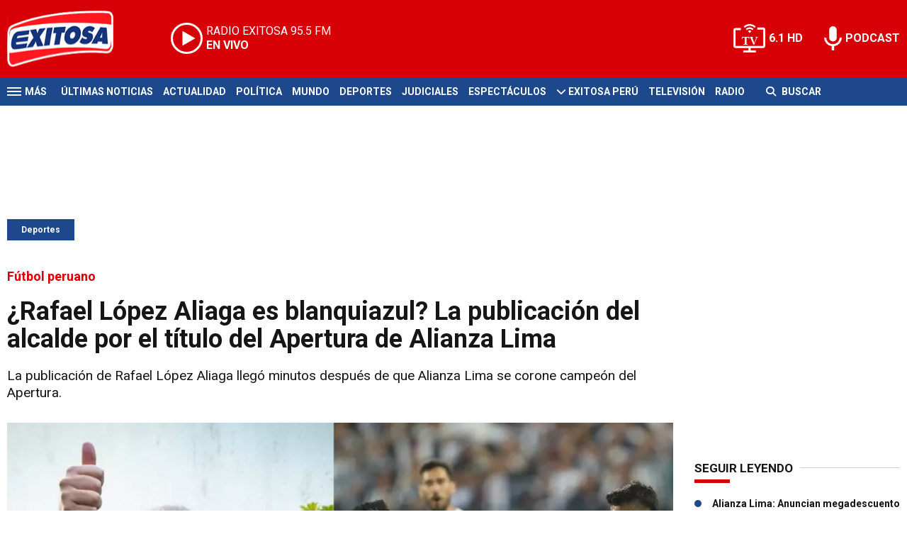

--- FILE ---
content_type: text/html; charset=ISO-8859-1
request_url: https://www.exitosanoticias.pe/deportes/rafael-lopez-aliaga-blanquiazul-publicacion-alcalde-titulo-apertura-alianza-lima-n100062
body_size: 10462
content:
<!DOCTYPE html><html lang="es-PE" prefix="og: https://ogp.me/ns#"><head><title>¿Rafael López Aliaga es blanquiazul? La publicación del alcalde por el título del Apertura de Alianza Lima - Exitosa Noticias</title> <meta charset="iso-8859-1" /><meta name="description" content="La publicación de Rafael López Aliaga llegó minutos después de que Alianza Lima se corone campeón del Apertura." /><meta name="keywords" content="Rafael López Aliga celebra título de Alianza Lima" /> <link rel="preload" href="https://statics.exitosanoticias.pe/2023/05/crop/6474c515c88b0__940x492.webp" as="image"> <link rel="canonical" href="https://www.exitosanoticias.pe/deportes/rafael-lopez-aliaga-blanquiazul-publicacion-alcalde-titulo-apertura-alianza-lima-n100062" /> <meta name="robots" content="index, follow, max-image-preview:large"/> <link rel="amphtml" href="https://www.exitosanoticias.pe/deportes/rafael-lopez-aliaga-blanquiazul-publicacion-alcalde-titulo-apertura-alianza-lima-n100062/amp"/> <meta property="og:url" content="https://www.exitosanoticias.pe/deportes/rafael-lopez-aliaga-blanquiazul-publicacion-alcalde-titulo-apertura-alianza-lima-n100062" /> <meta property="og:title" content="¿Rafael López Aliaga es blanquiazul? La publicación del alcalde por el título del Apertura de Alianza Lima" /> <meta property="og:description" content="La publicación de Rafael López Aliaga llegó minutos después de que Alianza Lima se corone campeón del Apertura." /> <meta property="og:image" content="https://statics.exitosanoticias.pe/2023/05/6474c515c88b0.png" /> <meta name="og:type" content="article" /> <meta name="og:site_name" content="Exitosa Noticias" /> <meta name="og:region" content="Lima" /> <meta name="og:country-name" content="Argentina" /> <meta name="twitter:card" content="summary_large_image" /> <meta name="twitter:title" content="¿Rafael López Aliaga es blanquiazul? La publicación del alcalde por el título del Apertura de Alianza Lima - Exitosa Noticias" /> <meta name="twitter:image" content="https://statics.exitosanoticias.pe/2023/05/6474c515c88b0.png" /> <meta name="twitter:site" content="@exitosape" /> <meta name="twitter:creator" content="@exitosape" /> <meta name="twitter:domain" content="https://www.exitosanoticias.pe/" /> <meta name="twitter:description" content="La publicación de Rafael López Aliaga llegó minutos después de que Alianza Lima se corone campeón del Apertura." /> <script type="application/ld+json"> { "@context": "http:\/\/schema.org", "@type": "NewsArticle", "headline": "\u00bfRafael L\u00f3pez Aliaga es blanquiazul? La publicaci\u00f3n del alcalde por el t\u00edtulo del Apertura de Alianza Lima", "name": "\u00bfRafael L\u00f3pez Aliaga es blanquiazul? La publicaci\u00f3n del alcalde por el t\u00edtulo del Apertura de Alianza Lima", "description": "La publicaci\u00f3n de Rafael L\u00f3pez Aliaga lleg\u00f3 minutos despu\u00e9s de que Alianza Lima se corone campe\u00f3n del Apertura.", "url": "https:\/\/www.exitosanoticias.pe\/deportes\/rafael-lopez-aliaga-blanquiazul-publicacion-alcalde-titulo-apertura-alianza-lima-n100062", "dateCreated": "-001-11-30T00:00:00-05:08", "dateModified": "2023-05-29T10:32:38-05:00", "articleSection": "Deportes", "keywords": "", "datePublished": "2023-05-29T09:48:00-05:00", "publisher": { "@type": "Organization", "name": "Exitosa Noticias", "logo": { "@type": "ImageObject", "url": "https:\/\/statics.exitosanoticias.pe\/exitosa\/img\/global\/exitosa_rrss.png", "width": "1916", "height": "1080" } }, "mainEntityOfPage": { "@type": "WebPage", "@id": "https:\/\/www.exitosanoticias.pe\/deportes\/rafael-lopez-aliaga-blanquiazul-publicacion-alcalde-titulo-apertura-alianza-lima-n100062" }, "author": { "@type": "Person", "name": "Exitosa Noticias" }, "image": { "940x492": { "name": "6474c515c88b0__940x492.webp", "path": "\/var\/www\/statics\/2023\/05\/crop\/6474c515c88b0__940x492.webp", "url": "https:\/\/statics.exitosanoticias.pe\/2023\/05\/crop\/6474c515c88b0__940x492.webp" }, "400x209": { "name": "6474c515c88b0__400x209.webp", "path": "\/var\/www\/statics\/2023\/05\/crop\/6474c515c88b0__400x209.webp", "url": "https:\/\/statics.exitosanoticias.pe\/2023\/05\/crop\/6474c515c88b0__400x209.webp" }, "origin": "https:\/\/statics.exitosanoticias.pe\/2023\/05\/6474c515c88b0.png", "type": "1" }
}</script> <script type="application/ld+json">{ "@context": "http://schema.org", "@type": "BreadcrumbList", "itemListElement": [{ "@type": "ListItem", "position": 1, "name": "Deportes", "item": "https://www.exitosanoticias.pe/deportes/" },{ "@type": "ListItem", "position": 2, "name": "¿Rafael López Aliaga es blanquiazul? La publicación del alcalde por el título del Apertura de Alianza Lima" }]
} </script> <meta name="theme-color" content="#d70007"> <meta name="msapplication-navbutton-color" content="#d70007"> <meta name="apple-mobile-web-app-status-bar-style" content="#d70007"> <meta name="author" content="Sourtech"> <meta name="generator" content="AmuraCMS powered by Sourtech" /> <meta name="viewport" content="width=device-width, initial-scale=1"> <link rel="dns-prefetch" href="//code.jquery.com" /> <link rel="dns-prefetch" href="//fonts.googleapis.com" /> <link rel="dns-prefetch" href="//cdnjs.cloudflare.com" /> <link rel="dns-prefetch" href="//unpkg.com" /> <link rel="preconnect" href="https://fonts.googleapis.com"> <link rel="preconnect" href="https://fonts.gstatic.com" crossorigin> <link rel="dns-prefetch" href="//statics.exitosanoticias.pe/"/><link rel="preconnect" href="https://statics.exitosanoticias.pe/"/> <link rel="preload" href="https://fonts.googleapis.com/css2?family=Roboto:wght@400;500;700;900&display=swap" as="style" onload="this.onload=null;this.rel='stylesheet'"><link rel="preload" href="https://cdnjs.cloudflare.com/ajax/libs/font-awesome/6.4.2/css/all.min.css" as="style" onload="this.onload=null;this.rel='stylesheet'"><link rel="preload" href="https://cdnjs.cloudflare.com/ajax/libs/Swiper/7.0.2/swiper-bundle.css" as="style" onload="this.onload=null;this.rel='stylesheet'"><link rel="preload" href="https://cdnjs.cloudflare.com/ajax/libs/weather-icons/2.0.12/css/weather-icons.min.css" as="style" onload="this.onload=null;this.rel='stylesheet'"><link type="text/css" rel="stylesheet" href="https://statics.exitosanoticias.pe/exitosa/css/exitosa.css?v=1729700263" /> <link rel="preload" as="font" href="https://statics.exitosanoticias.pe/exitosa/webfonts/fa-solid-900.woff2" type="font/woff2" crossorigin="anonymous"><link rel="preload" as="font" href="https://statics.exitosanoticias.pe/exitosa/webfonts/fa-brands-400.woff2" type="font/woff2" crossorigin="anonymous"> <link rel="shortcut icon" href="https://statics.exitosanoticias.pe/exitosa/img/global/favicon.png"/><link rel="icon" href="https://statics.exitosanoticias.pe/exitosa/img/global/favicon.png" sizes="32x32" /><link rel="apple-touch-icon" href="https://statics.exitosanoticias.pe/exitosa/img/global/favicon.png" /><meta name="msapplication-TileImage" content="https://statics.exitosanoticias.pe/exitosa/img/global/favicon.png" /> <!-- Google tag (gtag.js) --> <script async src="https://www.googletagmanager.com/gtag/js?id=UA-80613542-1"></script> <script> window.dataLayer = window.dataLayer || []; function gtag(){dataLayer.push(arguments);} gtag('js', new Date()); gtag('config', 'UA-80613542-1'); </script> <!-- Google tag (gtag.js) --> <script async src="https://www.googletagmanager.com/gtag/js?id=G-JXMFKVKKEQ"></script> <script> window.dataLayer = window.dataLayer || []; function gtag(){dataLayer.push(arguments);} gtag('js', new Date()); gtag('config', 'G-JXMFKVKKEQ'); </script><!-- Facebook Pixel --><meta name="facebook-domain-verification" content="to3lc1wfwgtxq9xn3sms4g3i51julk" /> <script async src="https://securepubads.g.doubleclick.net/tag/js/gpt.js"></script><script>window.googletag = window.googletag || {cmd: []};
googletag.cmd.push(function() { var responsive = googletag.sizeMapping(). addSize([320, 200], [[320, 50], [320, 100]]). addSize([768, 200], [[970, 250], [970, 90], [728, 90]]). build(); var responsive_zocalo = googletag.sizeMapping().addSize([320, 200], [[300, 100], [320, 50], [320, 100]]).addSize([768, 200], [[970, 90], [728, 90], [300, 100]]).build(); googletag.defineSlot('/22032224010/exitosa/top', [[970, 90], [300, 100], [728, 90]],'top').defineSizeMapping(responsive).addService(googletag.pubads()); googletag.defineSlot('/22032224010/exitosa/box1', [[336, 280], [300, 250]],'box1').addService(googletag.pubads()); googletag.defineSlot('/22032224010/exitosa/box2', [[336, 280], [300, 250]],'box2').addService(googletag.pubads()); googletag.defineSlot('/22032224010/exitosa/box3', [[336, 280], [300, 250]],'box3').addService(googletag.pubads()); googletag.defineSlot('/22032224010/exitosa/sky1', [[300, 600], [300, 250]],'sky1').addService(googletag.pubads()); googletag.defineSlot('/22032224010/exitosa/billboard1', [[300, 100], [970, 250], [970, 90]],'billboard1').defineSizeMapping(responsive).addService(googletag.pubads()); googletag.defineSlot('/22032224010/exitosa/billboard2', [[300, 100], [970, 250], [970, 90]],'billboard2').defineSizeMapping(responsive).addService(googletag.pubads()); googletag.defineSlot('/22032224010/exitosa/billboard3', [[300, 100], [970, 250], [970, 90]],'billboard3').defineSizeMapping(responsive).addService(googletag.pubads()); googletag.defineSlot('/22032224010/exitosa/zocalo', [[970, 90], [300, 100], [728, 90]],'zocalo').defineSizeMapping(responsive_zocalo).addService(googletag.pubads()); googletag.defineSlot('/22032224010/exitosa/interstitial', [1, 1],'interstitial').addService(googletag.pubads()); googletag.pubads().setTargeting('seccion', 'deportes'); googletag.pubads().setCentering(true); googletag.pubads().enableSingleRequest(); googletag.enableServices();
});</script> </head><body> <main id="front" class="exitosa" data-root=https://www.exitosanoticias.pe/> <div class="stk-header"><header class="header"><div class="wrapper"><div class="top-header"><div class="first"><div class="logo"><a href="https://www.exitosanoticias.pe/" title="Exitosa Noticias"><img src="https://statics.exitosanoticias.pe/exitosa/img/global/exitosa.svg" alt="Exitosa Noticias" width="181" height="95"></a></div> <a href="https://player.radioexitosa.pe/" title="Radio Existosa" target="_blank" class="radio"> <span><i>RADIO EXITOSA </i>95.5 FM</span> <span class="info"><strong><i>EN VIVO</i></strong></span> </a> <div></div></div><div class="media"><a href="https://www.exitosanoticias.pe/tv/envivo" class="tv">6.1 HD</a><a href="https://www.exitosanoticias.pe/programacion/podcast" class="podc">PODCAST</a></div></div></div></header><div class="satelite"><div class="wrapper"><div class="hamburger "><div class="hamburger-inner"><div class="bar bar1"></div><div class="bar bar2"></div><div class="bar bar3"></div><div class="bar bar4"></div></div><span>M&aacute;s</span></div> <div class="top-nav"><ul> <li><a href="https://www.exitosanoticias.pe/ultimas-noticias/" title="Últimas Noticias" >Últimas Noticias</a></li> <li><a href="https://www.exitosanoticias.pe/actualidad/" title="Actualidad" >Actualidad</a></li> <li><a href="https://www.exitosanoticias.pe/politica/" title="Política" >Política</a></li> <li><a href="https://www.exitosanoticias.pe/mundo/" title="Mundo" >Mundo</a></li> <li><a href="https://www.exitosanoticias.pe/deportes/" title="Deportes" >Deportes</a></li> <li><a href="https://www.exitosanoticias.pe/judiciales/" title="Judiciales" >Judiciales</a></li> <li><a href="https://www.exitosanoticias.pe/espectaculos/" title="Espectáculos" >Espectáculos</a></li> <li> <span class="sub" title="Exitosa Perú"> <span class="ico"><i class="fas fa-chevron-down"></i></span> </span> <a href="https://www.exitosanoticias.pe/exitosa-peru/" title="Exitosa Perú" >Exitosa Perú</a> <div class="submenu"> <ul> <li><a href="https://www.exitosanoticias.pe/regiones/arequipa" title="Arequipa" > Arequipa </a></li> <li><a href="https://www.exitosanoticias.pe/regiones/chiclayo" title="Chiclayo" > Chiclayo </a></li> <li><a href="https://www.exitosanoticias.pe/regiones/chimbote" title="Chimbote" > Chimbote </a></li> <li><a href="https://www.exitosanoticias.pe/regiones/cusco" title="Cusco" > Cusco </a></li> <li><a href="https://www.exitosanoticias.pe/regiones/Huancayo" title="Huancayo" > Huancayo </a></li> <li><a href="https://www.exitosanoticias.pe/regiones/huaraz" title="Huaraz" > Huaraz </a></li> <li><a href="https://www.exitosanoticias.pe/regiones/ica" title="Ica" > Ica </a></li> <li><a href="https://www.exitosanoticias.pe/regiones/iquitos" title="Iquitos" > Iquitos </a></li> <li><a href="https://www.exitosanoticias.pe/regiones/piura" title="Piura" > Piura </a></li> <li><a href="https://www.exitosanoticias.pe/regiones/puno" title="Puno" > Puno </a></li> <li><a href="https://www.exitosanoticias.pe/regiones/tacna" title="Tacna" > Tacna </a></li> <li><a href="https://www.exitosanoticias.pe/regiones/trujillo" title="Trujillo" > Trujillo </a></li> </ul> </div> </li> <li><a href="https://www.exitosanoticias.pe/tv/envivo" title="Televisión" >Televisión</a></li> <li><a href="https://www.exitosanoticias.pe/programacion/radio" title="Radio" >Radio</a></li> </ul></div> <div class="bt-search"> <form id="search" class="frmSearch" method="get" action="https://www.exitosanoticias.pe/search"> <div class="bt-search-open"> <i class="fas fa-search"></i> <span>Buscar</span> </div> <div class="search-area"> <input type="search" name="q" placeholder="Buscar" class="search-input"> </div> </form> </div> </div></div></div><div class="menu-desp"><nav class="nav-desp"><div class="logo"><a href="https://www.exitosanoticias.pe/" title="Exitosa Noticias"><img src="https://statics.exitosanoticias.pe/exitosa/img/global/exitosa.svg" alt="Exitosa Noticias" width="100" height="52" ></a></div><ul class="menu-nav"> <li><a href="https://www.exitosanoticias.pe/ultimas-noticias/" title="Últimas Noticias" >Últimas Noticias</a></li> <li><a href="https://www.exitosanoticias.pe/actualidad/" title="Actualidad" >Actualidad</a></li> <li><a href="https://www.exitosanoticias.pe/politica/" title="Política" >Política</a></li> <li><a href="https://www.exitosanoticias.pe/mundo/" title="Mundo" >Mundo</a></li> <li><a href="https://www.exitosanoticias.pe/deportes/" title="Deportes" >Deportes</a></li> <li><a href="https://www.exitosanoticias.pe/judiciales/" title="Judiciales" >Judiciales</a></li> <li><a href="https://www.exitosanoticias.pe/espectaculos/" title="Espectáculos" >Espectáculos</a></li> <li> <span class="sub" title="Exitosa Perú"> <span class="ico"><i class="fas fa-chevron-down"></i></span> </span> <a href="https://www.exitosanoticias.pe/exitosa-peru/" title="Exitosa Perú" >Exitosa Perú</a> <div class="submenu"> <ul> <li><a href="https://www.exitosanoticias.pe/regiones/arequipa" title="Arequipa" > Arequipa </a></li> <li><a href="https://www.exitosanoticias.pe/regiones/chiclayo" title="Chiclayo" > Chiclayo </a></li> <li><a href="https://www.exitosanoticias.pe/regiones/chimbote" title="Chimbote" > Chimbote </a></li> <li><a href="https://www.exitosanoticias.pe/regiones/cusco" title="Cusco" > Cusco </a></li> <li><a href="https://www.exitosanoticias.pe/regiones/Huancayo" title="Huancayo" > Huancayo </a></li> <li><a href="https://www.exitosanoticias.pe/regiones/huaraz" title="Huaraz" > Huaraz </a></li> <li><a href="https://www.exitosanoticias.pe/regiones/ica" title="Ica" > Ica </a></li> <li><a href="https://www.exitosanoticias.pe/regiones/iquitos" title="Iquitos" > Iquitos </a></li> <li><a href="https://www.exitosanoticias.pe/regiones/piura" title="Piura" > Piura </a></li> <li><a href="https://www.exitosanoticias.pe/regiones/puno" title="Puno" > Puno </a></li> <li><a href="https://www.exitosanoticias.pe/regiones/tacna" title="Tacna" > Tacna </a></li> <li><a href="https://www.exitosanoticias.pe/regiones/trujillo" title="Trujillo" > Trujillo </a></li> </ul> </div> </li> <li><a href="https://www.exitosanoticias.pe/tv/envivo" title="Televisión" >Televisión</a></li> <li><a href="https://www.exitosanoticias.pe/programacion/radio" title="Radio" >Radio</a></li> </ul> <div class="search-area"> <form id="search" class="frmSearch" method="get" action="https://www.exitosanoticias.pe/search"> <input type="search" name="q" placeholder="Buscar" class="search-input"> <button class="action" aria-label="Buscar"><i class="fas fa-search"></i></button> </form></div> <div class="social"> <a href="https://www.facebook.com/Exitosanoticias/" target="_blank" rel="noopener nofollow" aria-label="Facebook"><i class="fab fa-facebook-f"></i></a> <a href="https://twitter.com/exitosape" target="_blank" rel="noopener nofollow" aria-label="Twitter"><i class="fa-brands fa-x-twitter"></i></a> <a href="https://www.youtube.com/channel/UCxgO_rak_BKZP8VNVmYqbWg" target="_blank" rel="noopener nofollow" aria-label="Youtube"><i class="fab fa-youtube"></i></a> <a href="https://www.instagram.com/exitosape/" target="_blank" rel="noopener nofollow" aria-label="Instagram"><i class="fab fa-instagram"></i></a> <a href="https://news.google.com/publications/CAAiEETfom53ZGLGr-hgMWWCHMwqFAgKIhBE36Jud2Rixq_oYDFlghzM?ceid=PE:es-419&amp;oc=3&amp;hl=es-419&amp;gl=PE" target="_blank" rel="noopener nofollow" aria-label="Google News"><i class="fab fa-google"></i></a> <a href="https://www.tiktok.com/@exitosanoticias?lang=es" target="_blank" rel="noopener nofollow" aria-label="TikTok"><i class="fab fa-tiktok"></i></a> </div></nav><span id="close-menu" class="close"></span></div> <div class="contoy"> <div class="ficha-container"><div class="wrapper"> <div class="statics_module" style="overflow: initial"> <div id='top' style='min-width: 300px; min-height: 90px;'><script>googletag.cmd.push(function() { googletag.display('top'); });</script></div> </div> <a class="tag" href="https://www.exitosanoticias.pe/deportes/" title="Deportes">Deportes</a> <div class="columns tres-uno"> <div class="col" > <div class="article infinit"> <article class="precontent obsAmuraArticle" data-link="https://www.exitosanoticias.pe/deportes/rafael-lopez-aliaga-blanquiazul-publicacion-alcalde-titulo-apertura-alianza-lima-n100062" data-title="¿Rafael López Aliaga es blanquiazul? La publicación del alcalde por el título del Apertura de Alianza Lima"> <div class="bub">Fútbol peruano</div> <h1 class="tit-ficha">¿Rafael López Aliaga es blanquiazul? La publicación del alcalde por el título del Apertura de Alianza Lima</h1> <h2 class="sufix-ficha">La publicación de Rafael López Aliaga llegó minutos después de que Alianza Lima se corone campeón del Apertura.</h2> </article> <figure class="image-detail"> <picture> <source type="image/webp" media="(min-width: 1000px)" srcset="https://statics.exitosanoticias.pe/2023/05/crop/6474c515c88b0__940x492.webp"> <img class="cst_img" src="https://statics.exitosanoticias.pe/2023/05/crop/6474c515c88b0__400x209.webp" width="940" height="492" alt="Rafael López Aliga celebra título de Alianza Lima." longdesc="(Composición Exitosa)" > </picture> <figcaption>Rafael López Aliga celebra título de Alianza Lima. <strong>(Composición Exitosa)</strong></figcaption> </figure> <div class="columns cincuenta-rest"> <div class="col"> </div> <div class="col"> <div class="autor"> </div><p class="miga">29/05/2023 / <a href="https://www.exitosanoticias.pe/"><strong>Exitosa Noticias</strong></a> / <a href="https://www.exitosanoticias.pe/deportes/" title="Deportes">Deportes</a> <span class="update">/ Actualizado al 29/05/2023</span></p> <div class="redes-share"><div class="items unique"> <a href="#" class="redlink" title="Whatsapp" onclick="javascript:trackSocial('whatsapp', 'https://www.exitosanoticias.pe/deportes/rafael-lopez-aliaga-blanquiazul-publicacion-alcalde-titulo-apertura-alianza-lima-n100062', '¿Rafael López Aliaga es blanquiazul? La publicación del alcalde por el título del Apertura de Alianza Lima');return false"><i class="fab fa-whatsapp"></i></a> <a href="#" class="redlink" title="Twitter" onclick="javascript:trackSocial('twitter', 'https://www.exitosanoticias.pe/deportes/rafael-lopez-aliaga-blanquiazul-publicacion-alcalde-titulo-apertura-alianza-lima-n100062', '¿Rafael López Aliaga es blanquiazul? La publicación del alcalde por el título del Apertura de Alianza Lima');return false"><i class="fa-brands fa-x-twitter"></i></a> <a href="#" class="redlink" title="Facebook" onclick="javascript:trackSocial('facebook', 'https://www.exitosanoticias.pe/deportes/rafael-lopez-aliaga-blanquiazul-publicacion-alcalde-titulo-apertura-alianza-lima-n100062');return false"><i class="fab fa-facebook-square"></i></a> <a href="#" class="redlink" title="Linkedin" onclick="javascript:trackSocial('linkedin', 'https://www.exitosanoticias.pe/deportes/rafael-lopez-aliaga-blanquiazul-publicacion-alcalde-titulo-apertura-alianza-lima-n100062', '¿Rafael López Aliaga es blanquiazul? La publicación del alcalde por el título del Apertura de Alianza Lima');return false"><i class="fab fa-linkedin"></i></a> <a href="#" class="redlink d-sm-none" title="Telegram" onclick="javascript:trackSocial('telegram', 'https://www.exitosanoticias.pe/deportes/rafael-lopez-aliaga-blanquiazul-publicacion-alcalde-titulo-apertura-alianza-lima-n100062', '¿Rafael López Aliaga es blanquiazul? La publicación del alcalde por el título del Apertura de Alianza Lima');return false"><i class="fab fa-telegram-plane"></i></a> </div> <div class="story-googlenews"> <a href="https://news.google.com/publications/CAAiEETfom53ZGLGr-hgMWWCHMwqFAgKIhBE36Jud2Rixq_oYDFlghzM?ceid=PE:es-419&oc=3" target="_blank" class="button-gnews" onclick="dataLayer.push({'event': 'analyticsEvent','eventCategory': 'boton-google-news', 'eventAction': 'click', 'eventLabel': 'Google-News-Exitosa' });"> <span class="label-button">S&iacute;guenos en Google News</span> <img class="icon-button" src="https://statics.exitosanoticias.pe/exitosa/img/global/googleNews.svg" width="27" height="22" alt="Google News"> </a> </div> <div class="story-youtube"> <script src="https://apis.google.com/js/platform.js"></script> <div class="g-ytsubscribe" data-channelid="UCxgO_rak_BKZP8VNVmYqbWg" data-layout="full" data-count="hidden"></div> </div> </div> <article class="content"> <p><strong>Alianza Lima</strong> sigue demostrando su superioridad en la<strong> Liga 1</strong> y se consagró campeón del <strong>Torneo Apertura</strong> tras golear a Binacional en <a href="https://www.exitosanoticias.pe/deportes/alianza-lima-reimond-manco-envio-mensaje-apoyo-matute-pese-derrota-libertad-n99744" target="_blank" rel="noopener noreferrer"><strong>Matute</strong></a>. El nuevo título del equipo dirigido por 'Chicho' Salas fue celebrado por sus hinchas en redes sociales, donde incluso el alcalde <strong>Rafael López Aliaga (RLA)</strong> también se pronunció.</p> <p>Y es que tras el final del partido en el estadio <strong>Alejandro Villanueva</strong>, el burgomaestre no se desentendió del nuevo logro deportivo del club de <strong>La Victoria</strong>. Así, decidió sumarse a las celebraciones de dicho campeonato y realizó una publicación que hizo preguntarse a los usuarios si <strong>RLA</strong> es hincha de<strong> Alianza Lima</strong>.</p> <p>El post fue publicado a las 10:37 p.m. del último domingo 29 de mayo, a pocos minutos del pitazo final del árbitro del encuentro. Además, consta del <a href="https://twitter.com/ClubALoficial" target="_blank" rel="noopener noreferrer">póster oficial</a> que elaboró el propio club para celebrar el primer objetivo del año. Allí, se lee <strong>"Campeón Torneo Apertura 2023"</strong> y el hashtag <strong>"Por el tri"</strong>.</p> <div class="module_mm"> <div class="mm_content"> <div id='box2' style='min-width: 300px; min-height: 250px;'><script>googletag.cmd.push(function() { googletag.display('box2'); });</script></div> </div> </div> <p><div class="raw-html-embed"><blockquote class="twitter-tweet"><p lang="zxx" dir="ltr"><a href="https://t.co/KdmVHDPrcx">pic.twitter.com/KdmVHDPrcx</a></p>&mdash; Rafael López Aliaga (@rlopezaliaga1) <a href="https://twitter.com/rlopezaliaga1/status/1663026700022693889?ref_src=twsrc%5Etfw">May 29, 2023</a></blockquote> <script async="" src="https://platform.twitter.com/widgets.js" charset="utf-8"></script></div></p> <h3>"Arriba Alianza"</h3><p>La publicación de <strong>Rafael López Aliaga </strong>sobre el nuevo título de <strong>Alianza Lima</strong> fue bien recibido por un sector de la hinchada blanquiazul, quienes no dudaron en comentar el post hecho en su cuenta oficial de Twitter. La mayoría de ellos, celebran junto al alcalde al actual campeón peruano.</p> <div class="rela"> <div class="pic"> <a href="https://www.exitosanoticias.pe/deportes/pablo-sabbag-interfiere-alianza-lima-conmebol-publico-audio-var-gol-anulado-libertad-n99831" title="¿Pablo Sabbag interfiere? Alianza Lima: Conmebol publicó el audio del VAR del gol anulado contra Libertad"><img src="https://statics.exitosanoticias.pe/2023/05/crop/646fa50b65cf6__190x122.webp" alt="¿Pablo Sabbag interfiere? Alianza Lima: Conmebol publicó el audio del VAR del gol anulado contra Libertad" width="190" height="122" loading="lazy"></a> </div> <div class="info"> <span class="sat">Lee tambi&eacute;n</span> <h3 class="tit"><a href="https://www.exitosanoticias.pe/deportes/pablo-sabbag-interfiere-alianza-lima-conmebol-publico-audio-var-gol-anulado-libertad-n99831" title="¿Pablo Sabbag interfiere? Alianza Lima: Conmebol publicó el audio del VAR del gol anulado contra Libertad">¿Pablo Sabbag interfiere? Alianza Lima: Conmebol publicó el audio del VAR del gol anulado contra Libertad</a></h3> </div></div> <p><strong>"¡Arriba Alianza!"</strong>, <strong>"Buena, mi alcalde"</strong> y <strong>"Bien, somos campeones"</strong>, fueron algunos de los comentarios que dejaron los seguidores del burgomaestre y el equipo de la capital. A la fecha, la publicación ha superado las 60 mil vistas, las cuales ha permitido que tenga más de 300 retweets y 2 mil 500 me gusta.  </p> <div class="module_mm"> <div class="mm_content"> <div id='box3' style='min-width: 300px; min-height: 250px;'><script>googletag.cmd.push(function() { googletag.display('box3'); });</script></div> </div> </div> <h3>Rumbo al tricampeonato</h3><p>Cabe decir que el<strong> Torneo Apertura 2023 </strong>es el primer título de <strong>Alianza Lima </strong>este año y es un gran paso en sus objetivos de convertirse en ser tricampeones del <strong>fútbol peruano</strong>. Y es que solo le faltaría hacerse del <strong>Torneo Clausura</strong> para gritar campeón una vez más.</p> <p>Como se recuerda, los propios jugadores del <a href="https://www.exitosanoticias.pe/deportes/pablo-sabbag-interfiere-alianza-lima-conmebol-publico-audio-var-gol-anulado-libertad-n99831" target="_blank" rel="noopener noreferrer">equipo del <strong>'Chicho' Salas</strong> </a>han indicado públicamente que su objetivo es llevarse el "tri" este año. Uno de ellos fue <strong>Josepmir Ballón</strong>, quien lo dejó en claro en enero.</p> <div class="rela"> <div class="pic"> <a href="https://www.exitosanoticias.pe/deportes/alianza-lima-reimond-manco-envio-mensaje-apoyo-matute-pese-derrota-libertad-n99744" title="Alianza Lima: Reimond Manco envió mensaje de apoyo desde Matute pese a derrota con Libertad"><img src="https://statics.exitosanoticias.pe/2023/05/crop/646e62cf2eeff__190x122.webp" alt="Alianza Lima: Reimond Manco envió mensaje de apoyo desde Matute pese a derrota con Libertad" width="190" height="122" loading="lazy"></a> </div> <div class="info"> <span class="sat">Lee tambi&eacute;n</span> <h3 class="tit"><a href="https://www.exitosanoticias.pe/deportes/alianza-lima-reimond-manco-envio-mensaje-apoyo-matute-pese-derrota-libertad-n99744" title="Alianza Lima: Reimond Manco envió mensaje de apoyo desde Matute pese a derrota con Libertad">Alianza Lima: Reimond Manco envió mensaje de apoyo desde Matute pese a derrota con Libertad</a></h3> </div></div> <p><blockquote><p>"Ahora, todos queremos el 'tri' y, seguramente, el próximo año el objetivo será el 'tetra' y, más adelante, el 'penta'", declaró el mediocampista.</p></blockquote></p> <p>De esta manera, el alcalde <strong>Rafael López Aliaga (RLA)</strong> se sumó a las celebraciones por el nuevo título de <strong>Alianza Lima</strong> tras conseguir el campeonato del<strong> Torneo Apertura</strong> este domingo.</p> </p> </article> <div class="tags-content"> <strong>Temas relacionados</strong> <a href="https://www.exitosanoticias.pe/tags/chicho-salas-t45444" title="&#039;Chicho&#039; Salas">&#039;Chicho&#039; Salas</a> <a href="https://www.exitosanoticias.pe/tags/alejandro-villanueva-t3433" title="Alejandro Villanueva">Alejandro Villanueva</a> <a href="https://www.exitosanoticias.pe/tags/binacional-t4600" title="Binacional">Binacional</a> <a href="https://www.exitosanoticias.pe/tags/josepmir-ballon-t1868" title="Josepmir Ballón">Josepmir Ballón</a> <a href="https://www.exitosanoticias.pe/tags/matute-t719" title="Matute">Matute</a> </div> </div></div> <div ></div> </div> <div id="obsAmuraNews"></div> <div class="last-news"> <h2 class="tit-section-mini light">Siga leyendo</h2> <article class="noti-box top"> <div class="columns uno-dos-nobreak"> <figure> <a href="https://www.exitosanoticias.pe/deportes/con-golazo-jairo-concha-universitario-vencio-3-1-melgar-segundo-amistoso-pretemporada-n167029" title="Con golazo de Jairo Concha: Universitario venció 3-1 a Melgar en segundo amistoso de pretemporada"> <picture> <source type="image/webp" media="(min-width: 1000px)" srcset="https://statics.exitosanoticias.pe/2026/01/crop/696fdfd47beb9__120x86.webp"> <img class="cst_img" loading="lazy" src="https://statics.exitosanoticias.pe/2026/01/crop/696fdfd47beb9__120x86.webp" width="120" height="86" alt="Con golazo de Jairo Concha: Universitario venció 3-1 a Melgar en segundo amistoso de pretemporada" > </picture> </a> </figure> <div class="info"> <h3 class="tit"><a href="https://www.exitosanoticias.pe/deportes/con-golazo-jairo-concha-universitario-vencio-3-1-melgar-segundo-amistoso-pretemporada-n167029" title="Con golazo de Jairo Concha: Universitario venció 3-1 a Melgar en segundo amistoso de pretemporada" data-format="1">Con golazo de Jairo Concha: Universitario venció 3-1 a Melgar en segundo amistoso de pretemporada</a></h3> </div> </div> </article> <article class="noti-box top"> <div class="columns uno-dos-nobreak"> <figure> <a href="https://www.exitosanoticias.pe/deportes/renato-tapia-recibe-respaldo-mundialista-rusia-2018-su-lado-criticas-fpf-n167028" title="Renato Tapia recibe respaldo: Mundialista en Rusia 2018 de su lado por críticas a la FPF"> <picture> <source type="image/webp" media="(min-width: 1000px)" srcset="https://statics.exitosanoticias.pe/2026/01/crop/696fdda0ae3be__120x86.webp"> <img class="cst_img" loading="lazy" src="https://statics.exitosanoticias.pe/2026/01/crop/696fdda0ae3be__120x86.webp" width="120" height="86" alt="Renato Tapia recibe respaldo: Mundialista en Rusia 2018 de su lado por críticas a la FPF" > </picture> </a> </figure> <div class="info"> <h3 class="tit"><a href="https://www.exitosanoticias.pe/deportes/renato-tapia-recibe-respaldo-mundialista-rusia-2018-su-lado-criticas-fpf-n167028" title="Renato Tapia recibe respaldo: Mundialista en Rusia 2018 de su lado por críticas a la FPF" data-format="1">Renato Tapia recibe respaldo: Mundialista en Rusia 2018 de su lado por críticas a la FPF</a></h3> </div> </div> </article> <article class="noti-box top"> <div class="columns uno-dos-nobreak"> <figure> <a href="https://www.exitosanoticias.pe/deportes/bryan-reyna-dejara-belgrano-volver-alianza-lima-esto-sabe-sobre-presente-picante-n167025" title="¿Bryan Reyna dejará Belgrano para volver a Alianza Lima? Esto se sabe sobre el presente del &#039;Picante&#039;"> <picture> <source type="image/webp" media="(min-width: 1000px)" srcset="https://statics.exitosanoticias.pe/2023/12/crop/656f1325eae3d__120x86.webp"> <img class="cst_img" loading="lazy" src="https://statics.exitosanoticias.pe/2023/12/crop/656f1325eae3d__120x86.webp" width="120" height="86" alt="¿Bryan Reyna dejará Belgrano para volver a Alianza Lima? Esto se sabe sobre el presente del &#039;Picante&#039;" > </picture> </a> </figure> <div class="info"> <h3 class="tit"><a href="https://www.exitosanoticias.pe/deportes/bryan-reyna-dejara-belgrano-volver-alianza-lima-esto-sabe-sobre-presente-picante-n167025" title="¿Bryan Reyna dejará Belgrano para volver a Alianza Lima? Esto se sabe sobre el presente del &#039;Picante&#039;" data-format="1">¿Bryan Reyna dejará Belgrano para volver a Alianza Lima? Esto se sabe sobre el presente del 'Picante'</a></h3> </div> </div> </article> <article class="noti-box top"> <div class="columns uno-dos-nobreak"> <figure> <a href="https://www.exitosanoticias.pe/deportes/alianza-lima-revelan-informacion-septimo-extranjero-liga-1-copa-libertadores-2026-n167008" title="Alianza Lima: Revelan información del séptimo extranjero para Liga 1 y Copa Libertadores 2026"> <picture> <source type="image/webp" media="(min-width: 1000px)" srcset="https://statics.exitosanoticias.pe/2026/01/crop/696fa75f59623__120x86.webp"> <img class="cst_img" loading="lazy" src="https://statics.exitosanoticias.pe/2026/01/crop/696fa75f59623__120x86.webp" width="120" height="86" alt="Alianza Lima: Revelan información del séptimo extranjero para Liga 1 y Copa Libertadores 2026" > </picture> </a> </figure> <div class="info"> <h3 class="tit"><a href="https://www.exitosanoticias.pe/deportes/alianza-lima-revelan-informacion-septimo-extranjero-liga-1-copa-libertadores-2026-n167008" title="Alianza Lima: Revelan información del séptimo extranjero para Liga 1 y Copa Libertadores 2026" data-format="1">Alianza Lima: Revelan información del séptimo extranjero para Liga 1 y Copa Libertadores 2026</a></h3> </div> </div> </article> <article class="noti-box top"> <div class="columns uno-dos-nobreak"> <figure> <a href="https://www.exitosanoticias.pe/deportes/ruidiaz-descarta-universitario-deportes-revela-su-club-sonado-retirarse-me-encantaria-n167002" title="Ruidíaz descarta Universitario de Deportes y revela su club soñado para retirarse: &quot;Me encantaría&quot;"> <picture> <source type="image/webp" media="(min-width: 1000px)" srcset="https://statics.exitosanoticias.pe/2026/01/crop/696f992bc317b__120x86.webp"> <img class="cst_img" loading="lazy" src="https://statics.exitosanoticias.pe/2026/01/crop/696f992bc317b__120x86.webp" width="120" height="86" alt="Ruidíaz descarta Universitario de Deportes y revela su club soñado para retirarse: &quot;Me encantaría&quot;" > </picture> </a> </figure> <div class="info"> <h3 class="tit"><a href="https://www.exitosanoticias.pe/deportes/ruidiaz-descarta-universitario-deportes-revela-su-club-sonado-retirarse-me-encantaria-n167002" title="Ruidíaz descarta Universitario de Deportes y revela su club soñado para retirarse: &quot;Me encantaría&quot;" data-format="1">Ruidíaz descarta Universitario de Deportes y revela su club soñado para retirarse: "Me encantaría"</a></h3> </div> </div> </article> </div> </div> <div class="col"> <div class="mod-aside"> <div class="module_mm"> <div class="mm_content"> <div id='box1' style='min-width: 300px; min-height: 250px;'><script>googletag.cmd.push(function() { googletag.display('box1'); });</script></div> </div> </div> <div class="last-news"> <h2 class="tit-section"><span>Seguir leyendo</span></h2> <ul> <li><a href="https://www.exitosanoticias.pe/deportes/alianza-lima-anuncian-megadescuento-entradas-pocos-dias-partido-frente-inter-miami-lionel-messi-n166984" title="Alianza Lima: Anuncian megadescuento en entradas a pocos días del partido frente al Inter Miami de Lionel Messi">Alianza Lima: Anuncian megadescuento en entradas a pocos días del partido frente al Inter Miami de Lionel Messi</a></li> </ul> <ul> <li><a href="https://www.exitosanoticias.pe/deportes/habra-playoffs-liga1-dio-conocer-formato-tendra-campeonato-temporada-2026-n166978" title="¿Habrá playoffs? Liga1 dio a conocer el formato que tendrá el campeonato de la temporada 2026">¿Habrá playoffs? Liga1 dio a conocer el formato que tendrá el campeonato de la temporada 2026</a></li> </ul> <ul> <li><a href="https://www.exitosanoticias.pe/deportes/universitario-quiso-establecer-una-clausula-salida-cesar-inga-senala-representante-n166962" title="Universitario no quiso establecer una cláusula de salida para César Inga, señala representante">Universitario no quiso establecer una cláusula de salida para César Inga, señala representante</a></li> </ul> <ul> <li><a href="https://www.exitosanoticias.pe/deportes/pablo-guede-destaco-virtudes-sergio-pena-como-jugador-es-excelente-profesional-n166960" title="Pablo Guede destacó las virtudes de Sergio Peña como jugador: &quot;Es un excelente profesional&quot;">Pablo Guede destacó las virtudes de Sergio Peña como jugador: "Es un excelente profesional"</a></li> </ul> <ul> <li><a href="https://www.exitosanoticias.pe/deportes/universitario-completa-su-cupo-extranjero-tras-fichar-joya-brasilena-miguel-silveira-n166957" title="Universitario completa su cupo de extranjero tras fichar a joya brasileña Miguel Silveira">Universitario completa su cupo de extranjero tras fichar a joya brasileña Miguel Silveira</a></li> </ul> </div> <div> <h2 class="tit-section"><span>Lo Más leído</span></h2> <div class="rankig-list"> <div class="item-box"> <span class="rank">1</span> <h3 class="tit"><a href="https://www.exitosanoticias.pe/mundo/tragedia-vias-tren-doble-descarrilamiento-deja-menos-21-fallecidos-centenar-heridos-n166907" title="Tragedia en la vías del tren: Doble descarrilamiento deja al menos 21 fallecidos y un centenar de heridos">Tragedia en la vías del tren: Doble descarrilamiento deja al menos 21 fallecidos y un centenar de heridos</a></h3> </div> <div class="item-box"> <span class="rank">2</span> <h3 class="tit"><a href="https://www.exitosanoticias.pe/espectaculos/bts-lima-anuncian-banda-k-pop-realizara-concierto-programado-10-octubre-n166932" title="BTS en Lima: Anuncian que banda de K-Pop NO realizará el concierto programado para el 10 de octubre">BTS en Lima: Anuncian que banda de K-Pop NO realizará el concierto programado para el 10 de octubre</a></h3> </div> <div class="item-box"> <span class="rank">3</span> <h3 class="tit"><a href="https://www.exitosanoticias.pe/actualidad/cuidado-esta-marca-chocolates-alertan-contiene-salmonela-lo-retiran-mercado-n166738" title="¡Cuidado con esta marca de chocolates!: Alertan que contiene salmonela y lo retiran del mercado">¡Cuidado con esta marca de chocolates!: Alertan que contiene salmonela y lo retiran del mercado</a></h3> </div> <div class="item-box"> <span class="rank">4</span> <h3 class="tit"><a href="https://www.exitosanoticias.pe/exitosa-peru/tragedia-arequipa-caida-bus-acantilado-deja-tres-personas-fallecidas-varios-heridos-n166751" title="Tragedia en Arequipa: Caída de bus por un acantilado deja a tres personas fallecidas y varios heridos">Tragedia en Arequipa: Caída de bus por un acantilado deja a tres personas fallecidas y varios heridos</a></h3> </div> <div class="item-box"> <span class="rank">5</span> <h3 class="tit"><a href="https://www.exitosanoticias.pe/actualidad/a-llenar-baldes-ya-anuncian-corte-agua-18-19-enero-aqui-lista-distritos-afectados-n166848" title="¡A llenar los baldes desde YA! Anuncian corte de agua el 18 y 19 de enero: AQUÍ la lista de distritos afectados">¡A llenar los baldes desde YA! Anuncian corte de agua el 18 y 19 de enero: AQUÍ la lista de distritos afectados</a></h3> </div> </div> </div> <div class="amuraSticky"> <div class="module_mm"> <div class="mm_content"> <div id='sky1' style='min-width: 300px; min-height: 250px;'><script>googletag.cmd.push(function() { googletag.display('sky1'); });</script></div> </div> </div> </div> </div></div> </div> <div class="statics_module" style="overflow: initial"> <div id='billboard3' style='min-width: 300px; min-height: 90px;'><script>googletag.cmd.push(function() { googletag.display('billboard3'); });</script></div> </div> <div class="relacionados"> <div class="tit-section"><span>&Uacute;ltimas noticias</span></div> <div class="columns cuatro"> <article class="noti-box"> <figure> <a href="https://www.exitosanoticias.pe/actualidad/martin-vizcarra-trasladado-hospital-vitarte-tercera-vez-inpe-informa-sobre-su-salud-n167035" title="Martín Vizcarra es trasladado al hospital de Vitarte por tercera vez: INPE informa sobre su salud"> <picture> <source type="image/webp" media="(min-width: 1000px)" srcset="https://statics.exitosanoticias.pe/2026/01/crop/69655903af51c__450x290.webp"> <img class="cst_img" loading="lazy" src="https://statics.exitosanoticias.pe/2026/01/crop/69655903af51c__450x290.webp" width="450" height="290" alt="Martín Vizcarra fue trasladado temporalmente a un hospital en Ate." longdesc="(Composición Exitosa)" > </picture> </a> </figure> <div class="info"> <span class="tag">Actualidad</span> <h3 class="tit"><a href="https://www.exitosanoticias.pe/actualidad/martin-vizcarra-trasladado-hospital-vitarte-tercera-vez-inpe-informa-sobre-su-salud-n167035" title="Martín Vizcarra es trasladado al hospital de Vitarte por tercera vez: INPE informa sobre su salud">Martín Vizcarra es trasladado al hospital de Vitarte por tercera vez: INPE informa sobre su salud</a></h3> </div> </article> <article class="noti-box"> <figure> <a href="https://www.exitosanoticias.pe/politica/hermano-pedro-castillo-toma-posta-encabeza-lista-senado-juntos-peru-n167037" title="Hermano de Pedro Castillo toma la posta y encabeza la lista para el Senado en Juntos por el Perú"> <picture> <source type="image/webp" media="(min-width: 1000px)" srcset="https://statics.exitosanoticias.pe/2026/01/crop/69700a7666f96__450x290.webp"> <img class="cst_img" loading="lazy" src="https://statics.exitosanoticias.pe/2026/01/crop/69700a7666f96__450x290.webp" width="450" height="290" alt="Lista al Senado ya no cuenta con la participación de Pedro Castillo, anunciada e" longdesc="(Composición Exitosa)" > </picture> </a> </figure> <div class="info"> <span class="tag">Política</span> <h3 class="tit"><a href="https://www.exitosanoticias.pe/politica/hermano-pedro-castillo-toma-posta-encabeza-lista-senado-juntos-peru-n167037" title="Hermano de Pedro Castillo toma la posta y encabeza la lista para el Senado en Juntos por el Perú">Hermano de Pedro Castillo toma la posta y encabeza la lista para el Senado en Juntos por el Perú</a></h3> </div> </article> <article class="noti-box"> <figure> <a href="https://www.exitosanoticias.pe/actualidad/caso-chifagate-empresario-chino-habria-sido-beneficiado-indecopi-tras-reunion-jose-jeri-n167036" title="Caso &#039;Chifagate&#039;: Empresario chino habría sido beneficiado por Indecopi tras reunión con José Jerí"> <picture> <source type="image/webp" media="(min-width: 1000px)" srcset="https://statics.exitosanoticias.pe/2026/01/crop/69700ec998ced__450x290.webp"> <img class="cst_img" loading="lazy" src="https://statics.exitosanoticias.pe/2026/01/crop/69700ec998ced__450x290.webp" width="450" height="290" alt="Empresario chino habría sido beneficiado por Indecopi." longdesc="(Composición Exitosa)" > </picture> </a> </figure> <div class="info"> <span class="tag">Actualidad</span> <h3 class="tit"><a href="https://www.exitosanoticias.pe/actualidad/caso-chifagate-empresario-chino-habria-sido-beneficiado-indecopi-tras-reunion-jose-jeri-n167036" title="Caso &#039;Chifagate&#039;: Empresario chino habría sido beneficiado por Indecopi tras reunión con José Jerí">Caso 'Chifagate': Empresario chino habría sido beneficiado por Indecopi tras reunión con José Jerí</a></h3> </div> </article> <article class="noti-box"> <figure> <a href="https://www.exitosanoticias.pe/mundo/donald-trump-desmiente-quienes-creen-le-agradan-hispanos-eeuu-me-encantan-n167033" title="Donald Trump desmiente a quienes creen que no le agradan los hispanos en EE.UU.: &quot;Me encantan&quot;"> <picture> <source type="image/webp" media="(min-width: 1000px)" srcset="https://statics.exitosanoticias.pe/2026/01/crop/696fff3fcd7b1__450x290.webp"> <img class="cst_img" loading="lazy" src="https://statics.exitosanoticias.pe/2026/01/crop/696fff3fcd7b1__450x290.webp" width="450" height="290" alt="Trump asegura que les agradan los hispanos." longdesc="(Composición Exitosa)" > </picture> </a> </figure> <div class="info"> <span class="tag">Mundo</span> <h3 class="tit"><a href="https://www.exitosanoticias.pe/mundo/donald-trump-desmiente-quienes-creen-le-agradan-hispanos-eeuu-me-encantan-n167033" title="Donald Trump desmiente a quienes creen que no le agradan los hispanos en EE.UU.: &quot;Me encantan&quot;">Donald Trump desmiente a quienes creen que no le agradan los hispanos en EE.UU.: "Me encantan"</a></h3> </div> </article> <article class="noti-box"> <figure> <a href="https://www.exitosanoticias.pe/mundo/donald-trump-evalua-involucrar-maria-corina-machado-futuro-politico-venezuela-n167034" title="Donald Trump evalúa &quot;involucrar&quot; a María Corina Machado en el futuro político de Venezuela"> <picture> <source type="image/webp" media="(min-width: 1000px)" srcset="https://statics.exitosanoticias.pe/2026/01/crop/697000385cf35__450x290.webp"> <img class="cst_img" loading="lazy" src="https://statics.exitosanoticias.pe/2026/01/crop/697000385cf35__450x290.webp" width="450" height="290" alt="Trump afirmó que podría involucrar a Machado en los planes para Venezuela" longdesc="(Composición Exitosa)" > </picture> </a> </figure> <div class="info"> <span class="tag">Mundo</span> <h3 class="tit"><a href="https://www.exitosanoticias.pe/mundo/donald-trump-evalua-involucrar-maria-corina-machado-futuro-politico-venezuela-n167034" title="Donald Trump evalúa &quot;involucrar&quot; a María Corina Machado en el futuro político de Venezuela">Donald Trump evalúa "involucrar" a María Corina Machado en el futuro político de Venezuela</a></h3> </div> </article> <article class="noti-box"> <figure> <a href="https://www.exitosanoticias.pe/policial/surquillo-cae-banda-criminal-implicada-homicidio-cobro-cupos-otras-organizaciones-delictivas-n167031" title="Surquillo: Cae banda criminal implicada en homicidio y cobro de cupos a otras organizaciones delictivas"> <picture> <source type="image/webp" media="(min-width: 1000px)" srcset="https://statics.exitosanoticias.pe/2026/01/crop/696fed01d6f9b__450x290.webp"> <img class="cst_img" loading="lazy" src="https://statics.exitosanoticias.pe/2026/01/crop/696fed01d6f9b__450x290.webp" width="450" height="290" alt="Cae banda criminal implicada en homicidio a otro delincuente." longdesc="(Composición Exitosa)" > </picture> </a> </figure> <div class="info"> <span class="tag">Policial</span> <h3 class="tit"><a href="https://www.exitosanoticias.pe/policial/surquillo-cae-banda-criminal-implicada-homicidio-cobro-cupos-otras-organizaciones-delictivas-n167031" title="Surquillo: Cae banda criminal implicada en homicidio y cobro de cupos a otras organizaciones delictivas">Surquillo: Cae banda criminal implicada en homicidio y cobro de cupos a otras organizaciones delictivas</a></h3> </div> </article> <article class="noti-box"> <figure> <a href="https://www.exitosanoticias.pe/politica/caso-chifagate-programan-citacion-jose-jeri-congreso-miercoles-21-enero-n167027" title="Caso &#039;Chifagate&#039;: Programan citación de José Jerí al Congreso para el miércoles 21 de enero"> <picture> <source type="image/webp" media="(min-width: 1000px)" srcset="https://statics.exitosanoticias.pe/2026/01/crop/696ebeccdfcaa__450x290.webp"> <img class="cst_img" loading="lazy" src="https://statics.exitosanoticias.pe/2026/01/crop/696ebeccdfcaa__450x290.webp" width="450" height="290" alt="José Jerí se pone a disposición del Congreso por &quot;Chifagate&quot;" longdesc="(Composición Exitosa)" > </picture> </a> </figure> <div class="info"> <span class="tag">Política</span> <h3 class="tit"><a href="https://www.exitosanoticias.pe/politica/caso-chifagate-programan-citacion-jose-jeri-congreso-miercoles-21-enero-n167027" title="Caso &#039;Chifagate&#039;: Programan citación de José Jerí al Congreso para el miércoles 21 de enero">Caso 'Chifagate': Programan citación de José Jerí al Congreso para el miércoles 21 de enero</a></h3> </div> </article> <article class="noti-box"> <figure> <a href="https://www.exitosanoticias.pe/deportes/con-golazo-jairo-concha-universitario-vencio-3-1-melgar-segundo-amistoso-pretemporada-n167029" title="Con golazo de Jairo Concha: Universitario venció 3-1 a Melgar en segundo amistoso de pretemporada"> <picture> <source type="image/webp" media="(min-width: 1000px)" srcset="https://statics.exitosanoticias.pe/2026/01/crop/696fdfd47beb9__450x290.webp"> <img class="cst_img" loading="lazy" src="https://statics.exitosanoticias.pe/2026/01/crop/696fdfd47beb9__450x290.webp" width="450" height="290" alt="Universitario venció 3-1 a Melgar en su segundo amistoso." longdesc="(Prensa U)" > </picture> </a> </figure> <div class="info"> <span class="tag">Deportes</span> <h3 class="tit"><a href="https://www.exitosanoticias.pe/deportes/con-golazo-jairo-concha-universitario-vencio-3-1-melgar-segundo-amistoso-pretemporada-n167029" title="Con golazo de Jairo Concha: Universitario venció 3-1 a Melgar en segundo amistoso de pretemporada">Con golazo de Jairo Concha: Universitario venció 3-1 a Melgar en segundo amistoso de pretemporada</a></h3> </div> </article> </div></div> </div></div> </div> <footer class="exitosa"> <footer class="footer"><div class="wrapper"><div class="columns tres"><div class="col"><div class="info-dates"><h6>Cont&aacute;ctenos</h6><p><span class="ic"><img src="https://statics.exitosanoticias.pe/exitosa/img/global/ic-mail.svg" width="33" height="33"></span><a href="/cdn-cgi/l/email-protection#b1c7d4dfc5d0c2f1c3d0d5d8ded4c9d8c5dec2d09fc1d4" target="_blank"><span class="__cf_email__" data-cfemail="56203338223725162437323f39332e3f22392537782633">[email&#160;protected]</span></a></p><p><span class="ic"><img src="https://statics.exitosanoticias.pe/exitosa/img/global/ic-world.svg" width="33" height="33"></span><a href="https://exitosanoticias.pe/">exitosanoticias.pe</a></p><p><span class="ic"><img src="https://statics.exitosanoticias.pe/exitosa/img/global/ic-point.svg" width="33" height="33"></span>Av. Guardia Civil 670 Chorrillos</p></div></div><div class="col"><div class="central-info"> <a class="corp" href="https://www.exitosanoticias.pe/" title="Exitosa Noticias"><img src="https://statics.exitosanoticias.pe/exitosa/img/global/exitosa.svg" alt="Exitosa Noticias" width="181" height="95"></a><h6>S&iacute;guenos</h6><div class="social"> <a href="https://www.facebook.com/Exitosanoticias/" target="_blank" rel="noopener nofollow" aria-label="Facebook"><i class="fab fa-facebook-f"></i></a> <a href="https://twitter.com/exitosape" target="_blank" rel="noopener nofollow" aria-label="Twitter"><i class="fa-brands fa-x-twitter"></i></a> <a href="https://www.youtube.com/channel/UCxgO_rak_BKZP8VNVmYqbWg" target="_blank" rel="noopener nofollow" aria-label="Youtube"><i class="fab fa-youtube"></i></a> <a href="https://www.instagram.com/exitosape/" target="_blank" rel="noopener nofollow" aria-label="Instagram"><i class="fab fa-instagram"></i></a> <a href="https://news.google.com/publications/CAAiEETfom53ZGLGr-hgMWWCHMwqFAgKIhBE36Jud2Rixq_oYDFlghzM?ceid=PE:es-419&amp;oc=3&amp;hl=es-419&amp;gl=PE" target="_blank" rel="noopener nofollow" aria-label="Google News"><i class="fab fa-google"></i></a> <a href="https://www.tiktok.com/@exitosanoticias?lang=es" target="_blank" rel="noopener nofollow" aria-label="TikTok"><i class="fab fa-tiktok"></i></a> </div> <div class="social"> <img style="max-width: 100%;" src="https://statics.exitosanoticias.pe/exitosa/img/global/footer-canales.png" alt="Canales Exitosa Noticias"> </div></div></div><div class="col"><div class="info-dates"> <p><a href="https://www.exitosanoticias.pe/codigo-de-etica-mtc-2021" title="Código de ética" >Código de ética</a></p> <p><a href="https://www.exitosanoticias.pe/formulario-de-reclamos" title="Registro de reclamos" >Registro de reclamos</a></p> <p><a href="https://www.exitosanoticias.pe/tv/envivo">TV en vivo</a></p><p><a href="https://www.exitosanoticias.pe/terminos-condiciones" title="Términos y condiciones" >Términos y condiciones</a></p> <p><a href="https://www.exitosanoticias.pe/politicas-privacidad" title="Políticas de Privacidad" >Políticas de Privacidad</a></p> <p><a href="https://www.exitosanoticias.pe/radioexitosa" title="Radio en vivo" >Radio en vivo</a></p> </div></div></div><p class="copy">&copy; 2026 Radio Exitosa Derechos Reservados</p> <div class="powered"> <a href="https://www.amuracms.com" rel="noopener" target="_blank" title="Power by AmuraCMS"><img src="https://statics.exitosanoticias.pe/exitosa/img/global/amura.svg" alt="AmuraCMS" width="100" height="13"></a> </div> </div></footer> </footer> <div class="publicidad_footer_sticky" > <div class="close_sticky"> <div class="closes"> <img src="https://statics.exitosanoticias.pe/exitosa/img/global/cancel.svg" style="width: 14px; height: auto; vertical-align: top"> </div> </div> <div class="cont_sticky"> <div class="contenedor_publicidad"> <div id='zocalo' style='min-width: 300px; min-height: 90px;'><script data-cfasync="false" src="/cdn-cgi/scripts/5c5dd728/cloudflare-static/email-decode.min.js"></script><script>googletag.cmd.push(function() { googletag.display('zocalo'); });</script></div> </div> </div> </div> <div class="scrollArticle" id="rederigir_cont" data-redirec="https://www.exitosanoticias.pe/deportes/pablo-sabbag-interfiere-alianza-lima-conmebol-publico-audio-var-gol-anulado-libertad-n99831"> <div class="contbar"> <div id="rederigir_cargando" class="bar"></div> </div> <div class="title">SIGUIENTE NOTA</div> <div class="card"> <article class="summary"> <figure class="media"> <div class="image"> <a href="https://www.exitosanoticias.pe/deportes/pablo-sabbag-interfiere-alianza-lima-conmebol-publico-audio-var-gol-anulado-libertad-n99831" title="¿Pablo Sabbag interfiere? Alianza Lima: Conmebol publicó el audio del VAR del gol anulado contra Libertad"> <picture> <source type="image/webp" media="(min-width: 1000px)" srcset="https://statics.exitosanoticias.pe/2023/05/crop/646fa50b65cf6__190x122.webp"> <img class="cst_img" loading="lazy" src="https://statics.exitosanoticias.pe/2023/05/crop/646fa50b65cf6__190x122.webp" width="190" height="122" alt="" > </picture> </a> </div> </figure> <div class="data"> <h3 class="dtag"> <a href="https://www.exitosanoticias.pe/deportes/" title="Deportes">Deportes</a> </h3> <h2 class="dtitle"> <a href="https://www.exitosanoticias.pe/deportes/pablo-sabbag-interfiere-alianza-lima-conmebol-publico-audio-var-gol-anulado-libertad-n99831" title="¿Pablo Sabbag interfiere? Alianza Lima: Conmebol publicó el audio del VAR del gol anulado contra Libertad">¿Pablo Sabbag interfiere? Alianza Lima: Conmebol publicó el audio del VAR del gol anulado contra Libertad</a> </h2> </div> </article> </div> </div> </main> <script src="https://cdnjs.cloudflare.com/ajax/libs/jquery/3.6.1/jquery.min.js" defer></script><script src="https://cdnjs.cloudflare.com/ajax/libs/jquery-cookie/1.4.1/jquery.cookie.min.js" defer></script><script src="https://cdnjs.cloudflare.com/ajax/libs/iframe-resizer/4.3.2/iframeResizer.min.js" defer></script><script src="https://cdnjs.cloudflare.com/ajax/libs/jplayer/2.9.2/jplayer/jquery.jplayer.min.js" defer></script><script src="https://statics.exitosanoticias.pe/exitosa/js/init.js?v=1716588493" defer></script><script src="https://statics.exitosanoticias.pe/exitosa/js/plugins/jquery.sticky.js?v=1701282282" defer></script><script src="https://statics.exitosanoticias.pe/exitosa/js/news.js?v=1716588493" defer></script></body></html>

--- FILE ---
content_type: text/html; charset=utf-8
request_url: https://accounts.google.com/o/oauth2/postmessageRelay?parent=https%3A%2F%2Fwww.exitosanoticias.pe&jsh=m%3B%2F_%2Fscs%2Fabc-static%2F_%2Fjs%2Fk%3Dgapi.lb.en.2kN9-TZiXrM.O%2Fd%3D1%2Frs%3DAHpOoo_B4hu0FeWRuWHfxnZ3V0WubwN7Qw%2Fm%3D__features__
body_size: 163
content:
<!DOCTYPE html><html><head><title></title><meta http-equiv="content-type" content="text/html; charset=utf-8"><meta http-equiv="X-UA-Compatible" content="IE=edge"><meta name="viewport" content="width=device-width, initial-scale=1, minimum-scale=1, maximum-scale=1, user-scalable=0"><script src='https://ssl.gstatic.com/accounts/o/2580342461-postmessagerelay.js' nonce="UUF_3Bn-cxlZuWYN6vTQlQ"></script></head><body><script type="text/javascript" src="https://apis.google.com/js/rpc:shindig_random.js?onload=init" nonce="UUF_3Bn-cxlZuWYN6vTQlQ"></script></body></html>

--- FILE ---
content_type: text/html; charset=utf-8
request_url: https://www.google.com/recaptcha/api2/aframe
body_size: 266
content:
<!DOCTYPE HTML><html><head><meta http-equiv="content-type" content="text/html; charset=UTF-8"></head><body><script nonce="dvsnUB_6hVW1144a2mEUnw">/** Anti-fraud and anti-abuse applications only. See google.com/recaptcha */ try{var clients={'sodar':'https://pagead2.googlesyndication.com/pagead/sodar?'};window.addEventListener("message",function(a){try{if(a.source===window.parent){var b=JSON.parse(a.data);var c=clients[b['id']];if(c){var d=document.createElement('img');d.src=c+b['params']+'&rc='+(localStorage.getItem("rc::a")?sessionStorage.getItem("rc::b"):"");window.document.body.appendChild(d);sessionStorage.setItem("rc::e",parseInt(sessionStorage.getItem("rc::e")||0)+1);localStorage.setItem("rc::h",'1768953573751');}}}catch(b){}});window.parent.postMessage("_grecaptcha_ready", "*");}catch(b){}</script></body></html>